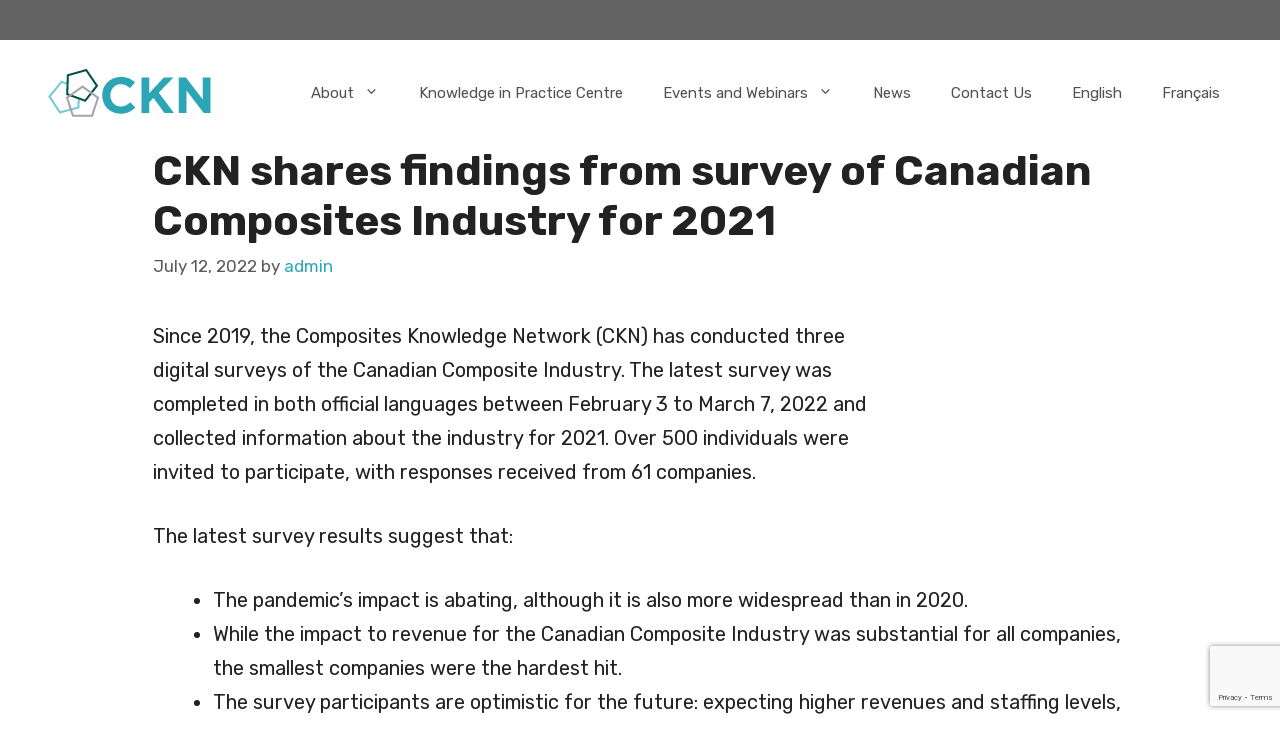

--- FILE ---
content_type: text/html; charset=utf-8
request_url: https://www.google.com/recaptcha/api2/anchor?ar=1&k=6Lfl9wYgAAAAAAFyS3kzjbwCQ1q6TxqMUHPYdYpU&co=aHR0cHM6Ly9jb21wb3NpdGVza24ub3JnOjQ0Mw..&hl=en&v=PoyoqOPhxBO7pBk68S4YbpHZ&size=invisible&anchor-ms=20000&execute-ms=30000&cb=2p3o38iehssj
body_size: 48746
content:
<!DOCTYPE HTML><html dir="ltr" lang="en"><head><meta http-equiv="Content-Type" content="text/html; charset=UTF-8">
<meta http-equiv="X-UA-Compatible" content="IE=edge">
<title>reCAPTCHA</title>
<style type="text/css">
/* cyrillic-ext */
@font-face {
  font-family: 'Roboto';
  font-style: normal;
  font-weight: 400;
  font-stretch: 100%;
  src: url(//fonts.gstatic.com/s/roboto/v48/KFO7CnqEu92Fr1ME7kSn66aGLdTylUAMa3GUBHMdazTgWw.woff2) format('woff2');
  unicode-range: U+0460-052F, U+1C80-1C8A, U+20B4, U+2DE0-2DFF, U+A640-A69F, U+FE2E-FE2F;
}
/* cyrillic */
@font-face {
  font-family: 'Roboto';
  font-style: normal;
  font-weight: 400;
  font-stretch: 100%;
  src: url(//fonts.gstatic.com/s/roboto/v48/KFO7CnqEu92Fr1ME7kSn66aGLdTylUAMa3iUBHMdazTgWw.woff2) format('woff2');
  unicode-range: U+0301, U+0400-045F, U+0490-0491, U+04B0-04B1, U+2116;
}
/* greek-ext */
@font-face {
  font-family: 'Roboto';
  font-style: normal;
  font-weight: 400;
  font-stretch: 100%;
  src: url(//fonts.gstatic.com/s/roboto/v48/KFO7CnqEu92Fr1ME7kSn66aGLdTylUAMa3CUBHMdazTgWw.woff2) format('woff2');
  unicode-range: U+1F00-1FFF;
}
/* greek */
@font-face {
  font-family: 'Roboto';
  font-style: normal;
  font-weight: 400;
  font-stretch: 100%;
  src: url(//fonts.gstatic.com/s/roboto/v48/KFO7CnqEu92Fr1ME7kSn66aGLdTylUAMa3-UBHMdazTgWw.woff2) format('woff2');
  unicode-range: U+0370-0377, U+037A-037F, U+0384-038A, U+038C, U+038E-03A1, U+03A3-03FF;
}
/* math */
@font-face {
  font-family: 'Roboto';
  font-style: normal;
  font-weight: 400;
  font-stretch: 100%;
  src: url(//fonts.gstatic.com/s/roboto/v48/KFO7CnqEu92Fr1ME7kSn66aGLdTylUAMawCUBHMdazTgWw.woff2) format('woff2');
  unicode-range: U+0302-0303, U+0305, U+0307-0308, U+0310, U+0312, U+0315, U+031A, U+0326-0327, U+032C, U+032F-0330, U+0332-0333, U+0338, U+033A, U+0346, U+034D, U+0391-03A1, U+03A3-03A9, U+03B1-03C9, U+03D1, U+03D5-03D6, U+03F0-03F1, U+03F4-03F5, U+2016-2017, U+2034-2038, U+203C, U+2040, U+2043, U+2047, U+2050, U+2057, U+205F, U+2070-2071, U+2074-208E, U+2090-209C, U+20D0-20DC, U+20E1, U+20E5-20EF, U+2100-2112, U+2114-2115, U+2117-2121, U+2123-214F, U+2190, U+2192, U+2194-21AE, U+21B0-21E5, U+21F1-21F2, U+21F4-2211, U+2213-2214, U+2216-22FF, U+2308-230B, U+2310, U+2319, U+231C-2321, U+2336-237A, U+237C, U+2395, U+239B-23B7, U+23D0, U+23DC-23E1, U+2474-2475, U+25AF, U+25B3, U+25B7, U+25BD, U+25C1, U+25CA, U+25CC, U+25FB, U+266D-266F, U+27C0-27FF, U+2900-2AFF, U+2B0E-2B11, U+2B30-2B4C, U+2BFE, U+3030, U+FF5B, U+FF5D, U+1D400-1D7FF, U+1EE00-1EEFF;
}
/* symbols */
@font-face {
  font-family: 'Roboto';
  font-style: normal;
  font-weight: 400;
  font-stretch: 100%;
  src: url(//fonts.gstatic.com/s/roboto/v48/KFO7CnqEu92Fr1ME7kSn66aGLdTylUAMaxKUBHMdazTgWw.woff2) format('woff2');
  unicode-range: U+0001-000C, U+000E-001F, U+007F-009F, U+20DD-20E0, U+20E2-20E4, U+2150-218F, U+2190, U+2192, U+2194-2199, U+21AF, U+21E6-21F0, U+21F3, U+2218-2219, U+2299, U+22C4-22C6, U+2300-243F, U+2440-244A, U+2460-24FF, U+25A0-27BF, U+2800-28FF, U+2921-2922, U+2981, U+29BF, U+29EB, U+2B00-2BFF, U+4DC0-4DFF, U+FFF9-FFFB, U+10140-1018E, U+10190-1019C, U+101A0, U+101D0-101FD, U+102E0-102FB, U+10E60-10E7E, U+1D2C0-1D2D3, U+1D2E0-1D37F, U+1F000-1F0FF, U+1F100-1F1AD, U+1F1E6-1F1FF, U+1F30D-1F30F, U+1F315, U+1F31C, U+1F31E, U+1F320-1F32C, U+1F336, U+1F378, U+1F37D, U+1F382, U+1F393-1F39F, U+1F3A7-1F3A8, U+1F3AC-1F3AF, U+1F3C2, U+1F3C4-1F3C6, U+1F3CA-1F3CE, U+1F3D4-1F3E0, U+1F3ED, U+1F3F1-1F3F3, U+1F3F5-1F3F7, U+1F408, U+1F415, U+1F41F, U+1F426, U+1F43F, U+1F441-1F442, U+1F444, U+1F446-1F449, U+1F44C-1F44E, U+1F453, U+1F46A, U+1F47D, U+1F4A3, U+1F4B0, U+1F4B3, U+1F4B9, U+1F4BB, U+1F4BF, U+1F4C8-1F4CB, U+1F4D6, U+1F4DA, U+1F4DF, U+1F4E3-1F4E6, U+1F4EA-1F4ED, U+1F4F7, U+1F4F9-1F4FB, U+1F4FD-1F4FE, U+1F503, U+1F507-1F50B, U+1F50D, U+1F512-1F513, U+1F53E-1F54A, U+1F54F-1F5FA, U+1F610, U+1F650-1F67F, U+1F687, U+1F68D, U+1F691, U+1F694, U+1F698, U+1F6AD, U+1F6B2, U+1F6B9-1F6BA, U+1F6BC, U+1F6C6-1F6CF, U+1F6D3-1F6D7, U+1F6E0-1F6EA, U+1F6F0-1F6F3, U+1F6F7-1F6FC, U+1F700-1F7FF, U+1F800-1F80B, U+1F810-1F847, U+1F850-1F859, U+1F860-1F887, U+1F890-1F8AD, U+1F8B0-1F8BB, U+1F8C0-1F8C1, U+1F900-1F90B, U+1F93B, U+1F946, U+1F984, U+1F996, U+1F9E9, U+1FA00-1FA6F, U+1FA70-1FA7C, U+1FA80-1FA89, U+1FA8F-1FAC6, U+1FACE-1FADC, U+1FADF-1FAE9, U+1FAF0-1FAF8, U+1FB00-1FBFF;
}
/* vietnamese */
@font-face {
  font-family: 'Roboto';
  font-style: normal;
  font-weight: 400;
  font-stretch: 100%;
  src: url(//fonts.gstatic.com/s/roboto/v48/KFO7CnqEu92Fr1ME7kSn66aGLdTylUAMa3OUBHMdazTgWw.woff2) format('woff2');
  unicode-range: U+0102-0103, U+0110-0111, U+0128-0129, U+0168-0169, U+01A0-01A1, U+01AF-01B0, U+0300-0301, U+0303-0304, U+0308-0309, U+0323, U+0329, U+1EA0-1EF9, U+20AB;
}
/* latin-ext */
@font-face {
  font-family: 'Roboto';
  font-style: normal;
  font-weight: 400;
  font-stretch: 100%;
  src: url(//fonts.gstatic.com/s/roboto/v48/KFO7CnqEu92Fr1ME7kSn66aGLdTylUAMa3KUBHMdazTgWw.woff2) format('woff2');
  unicode-range: U+0100-02BA, U+02BD-02C5, U+02C7-02CC, U+02CE-02D7, U+02DD-02FF, U+0304, U+0308, U+0329, U+1D00-1DBF, U+1E00-1E9F, U+1EF2-1EFF, U+2020, U+20A0-20AB, U+20AD-20C0, U+2113, U+2C60-2C7F, U+A720-A7FF;
}
/* latin */
@font-face {
  font-family: 'Roboto';
  font-style: normal;
  font-weight: 400;
  font-stretch: 100%;
  src: url(//fonts.gstatic.com/s/roboto/v48/KFO7CnqEu92Fr1ME7kSn66aGLdTylUAMa3yUBHMdazQ.woff2) format('woff2');
  unicode-range: U+0000-00FF, U+0131, U+0152-0153, U+02BB-02BC, U+02C6, U+02DA, U+02DC, U+0304, U+0308, U+0329, U+2000-206F, U+20AC, U+2122, U+2191, U+2193, U+2212, U+2215, U+FEFF, U+FFFD;
}
/* cyrillic-ext */
@font-face {
  font-family: 'Roboto';
  font-style: normal;
  font-weight: 500;
  font-stretch: 100%;
  src: url(//fonts.gstatic.com/s/roboto/v48/KFO7CnqEu92Fr1ME7kSn66aGLdTylUAMa3GUBHMdazTgWw.woff2) format('woff2');
  unicode-range: U+0460-052F, U+1C80-1C8A, U+20B4, U+2DE0-2DFF, U+A640-A69F, U+FE2E-FE2F;
}
/* cyrillic */
@font-face {
  font-family: 'Roboto';
  font-style: normal;
  font-weight: 500;
  font-stretch: 100%;
  src: url(//fonts.gstatic.com/s/roboto/v48/KFO7CnqEu92Fr1ME7kSn66aGLdTylUAMa3iUBHMdazTgWw.woff2) format('woff2');
  unicode-range: U+0301, U+0400-045F, U+0490-0491, U+04B0-04B1, U+2116;
}
/* greek-ext */
@font-face {
  font-family: 'Roboto';
  font-style: normal;
  font-weight: 500;
  font-stretch: 100%;
  src: url(//fonts.gstatic.com/s/roboto/v48/KFO7CnqEu92Fr1ME7kSn66aGLdTylUAMa3CUBHMdazTgWw.woff2) format('woff2');
  unicode-range: U+1F00-1FFF;
}
/* greek */
@font-face {
  font-family: 'Roboto';
  font-style: normal;
  font-weight: 500;
  font-stretch: 100%;
  src: url(//fonts.gstatic.com/s/roboto/v48/KFO7CnqEu92Fr1ME7kSn66aGLdTylUAMa3-UBHMdazTgWw.woff2) format('woff2');
  unicode-range: U+0370-0377, U+037A-037F, U+0384-038A, U+038C, U+038E-03A1, U+03A3-03FF;
}
/* math */
@font-face {
  font-family: 'Roboto';
  font-style: normal;
  font-weight: 500;
  font-stretch: 100%;
  src: url(//fonts.gstatic.com/s/roboto/v48/KFO7CnqEu92Fr1ME7kSn66aGLdTylUAMawCUBHMdazTgWw.woff2) format('woff2');
  unicode-range: U+0302-0303, U+0305, U+0307-0308, U+0310, U+0312, U+0315, U+031A, U+0326-0327, U+032C, U+032F-0330, U+0332-0333, U+0338, U+033A, U+0346, U+034D, U+0391-03A1, U+03A3-03A9, U+03B1-03C9, U+03D1, U+03D5-03D6, U+03F0-03F1, U+03F4-03F5, U+2016-2017, U+2034-2038, U+203C, U+2040, U+2043, U+2047, U+2050, U+2057, U+205F, U+2070-2071, U+2074-208E, U+2090-209C, U+20D0-20DC, U+20E1, U+20E5-20EF, U+2100-2112, U+2114-2115, U+2117-2121, U+2123-214F, U+2190, U+2192, U+2194-21AE, U+21B0-21E5, U+21F1-21F2, U+21F4-2211, U+2213-2214, U+2216-22FF, U+2308-230B, U+2310, U+2319, U+231C-2321, U+2336-237A, U+237C, U+2395, U+239B-23B7, U+23D0, U+23DC-23E1, U+2474-2475, U+25AF, U+25B3, U+25B7, U+25BD, U+25C1, U+25CA, U+25CC, U+25FB, U+266D-266F, U+27C0-27FF, U+2900-2AFF, U+2B0E-2B11, U+2B30-2B4C, U+2BFE, U+3030, U+FF5B, U+FF5D, U+1D400-1D7FF, U+1EE00-1EEFF;
}
/* symbols */
@font-face {
  font-family: 'Roboto';
  font-style: normal;
  font-weight: 500;
  font-stretch: 100%;
  src: url(//fonts.gstatic.com/s/roboto/v48/KFO7CnqEu92Fr1ME7kSn66aGLdTylUAMaxKUBHMdazTgWw.woff2) format('woff2');
  unicode-range: U+0001-000C, U+000E-001F, U+007F-009F, U+20DD-20E0, U+20E2-20E4, U+2150-218F, U+2190, U+2192, U+2194-2199, U+21AF, U+21E6-21F0, U+21F3, U+2218-2219, U+2299, U+22C4-22C6, U+2300-243F, U+2440-244A, U+2460-24FF, U+25A0-27BF, U+2800-28FF, U+2921-2922, U+2981, U+29BF, U+29EB, U+2B00-2BFF, U+4DC0-4DFF, U+FFF9-FFFB, U+10140-1018E, U+10190-1019C, U+101A0, U+101D0-101FD, U+102E0-102FB, U+10E60-10E7E, U+1D2C0-1D2D3, U+1D2E0-1D37F, U+1F000-1F0FF, U+1F100-1F1AD, U+1F1E6-1F1FF, U+1F30D-1F30F, U+1F315, U+1F31C, U+1F31E, U+1F320-1F32C, U+1F336, U+1F378, U+1F37D, U+1F382, U+1F393-1F39F, U+1F3A7-1F3A8, U+1F3AC-1F3AF, U+1F3C2, U+1F3C4-1F3C6, U+1F3CA-1F3CE, U+1F3D4-1F3E0, U+1F3ED, U+1F3F1-1F3F3, U+1F3F5-1F3F7, U+1F408, U+1F415, U+1F41F, U+1F426, U+1F43F, U+1F441-1F442, U+1F444, U+1F446-1F449, U+1F44C-1F44E, U+1F453, U+1F46A, U+1F47D, U+1F4A3, U+1F4B0, U+1F4B3, U+1F4B9, U+1F4BB, U+1F4BF, U+1F4C8-1F4CB, U+1F4D6, U+1F4DA, U+1F4DF, U+1F4E3-1F4E6, U+1F4EA-1F4ED, U+1F4F7, U+1F4F9-1F4FB, U+1F4FD-1F4FE, U+1F503, U+1F507-1F50B, U+1F50D, U+1F512-1F513, U+1F53E-1F54A, U+1F54F-1F5FA, U+1F610, U+1F650-1F67F, U+1F687, U+1F68D, U+1F691, U+1F694, U+1F698, U+1F6AD, U+1F6B2, U+1F6B9-1F6BA, U+1F6BC, U+1F6C6-1F6CF, U+1F6D3-1F6D7, U+1F6E0-1F6EA, U+1F6F0-1F6F3, U+1F6F7-1F6FC, U+1F700-1F7FF, U+1F800-1F80B, U+1F810-1F847, U+1F850-1F859, U+1F860-1F887, U+1F890-1F8AD, U+1F8B0-1F8BB, U+1F8C0-1F8C1, U+1F900-1F90B, U+1F93B, U+1F946, U+1F984, U+1F996, U+1F9E9, U+1FA00-1FA6F, U+1FA70-1FA7C, U+1FA80-1FA89, U+1FA8F-1FAC6, U+1FACE-1FADC, U+1FADF-1FAE9, U+1FAF0-1FAF8, U+1FB00-1FBFF;
}
/* vietnamese */
@font-face {
  font-family: 'Roboto';
  font-style: normal;
  font-weight: 500;
  font-stretch: 100%;
  src: url(//fonts.gstatic.com/s/roboto/v48/KFO7CnqEu92Fr1ME7kSn66aGLdTylUAMa3OUBHMdazTgWw.woff2) format('woff2');
  unicode-range: U+0102-0103, U+0110-0111, U+0128-0129, U+0168-0169, U+01A0-01A1, U+01AF-01B0, U+0300-0301, U+0303-0304, U+0308-0309, U+0323, U+0329, U+1EA0-1EF9, U+20AB;
}
/* latin-ext */
@font-face {
  font-family: 'Roboto';
  font-style: normal;
  font-weight: 500;
  font-stretch: 100%;
  src: url(//fonts.gstatic.com/s/roboto/v48/KFO7CnqEu92Fr1ME7kSn66aGLdTylUAMa3KUBHMdazTgWw.woff2) format('woff2');
  unicode-range: U+0100-02BA, U+02BD-02C5, U+02C7-02CC, U+02CE-02D7, U+02DD-02FF, U+0304, U+0308, U+0329, U+1D00-1DBF, U+1E00-1E9F, U+1EF2-1EFF, U+2020, U+20A0-20AB, U+20AD-20C0, U+2113, U+2C60-2C7F, U+A720-A7FF;
}
/* latin */
@font-face {
  font-family: 'Roboto';
  font-style: normal;
  font-weight: 500;
  font-stretch: 100%;
  src: url(//fonts.gstatic.com/s/roboto/v48/KFO7CnqEu92Fr1ME7kSn66aGLdTylUAMa3yUBHMdazQ.woff2) format('woff2');
  unicode-range: U+0000-00FF, U+0131, U+0152-0153, U+02BB-02BC, U+02C6, U+02DA, U+02DC, U+0304, U+0308, U+0329, U+2000-206F, U+20AC, U+2122, U+2191, U+2193, U+2212, U+2215, U+FEFF, U+FFFD;
}
/* cyrillic-ext */
@font-face {
  font-family: 'Roboto';
  font-style: normal;
  font-weight: 900;
  font-stretch: 100%;
  src: url(//fonts.gstatic.com/s/roboto/v48/KFO7CnqEu92Fr1ME7kSn66aGLdTylUAMa3GUBHMdazTgWw.woff2) format('woff2');
  unicode-range: U+0460-052F, U+1C80-1C8A, U+20B4, U+2DE0-2DFF, U+A640-A69F, U+FE2E-FE2F;
}
/* cyrillic */
@font-face {
  font-family: 'Roboto';
  font-style: normal;
  font-weight: 900;
  font-stretch: 100%;
  src: url(//fonts.gstatic.com/s/roboto/v48/KFO7CnqEu92Fr1ME7kSn66aGLdTylUAMa3iUBHMdazTgWw.woff2) format('woff2');
  unicode-range: U+0301, U+0400-045F, U+0490-0491, U+04B0-04B1, U+2116;
}
/* greek-ext */
@font-face {
  font-family: 'Roboto';
  font-style: normal;
  font-weight: 900;
  font-stretch: 100%;
  src: url(//fonts.gstatic.com/s/roboto/v48/KFO7CnqEu92Fr1ME7kSn66aGLdTylUAMa3CUBHMdazTgWw.woff2) format('woff2');
  unicode-range: U+1F00-1FFF;
}
/* greek */
@font-face {
  font-family: 'Roboto';
  font-style: normal;
  font-weight: 900;
  font-stretch: 100%;
  src: url(//fonts.gstatic.com/s/roboto/v48/KFO7CnqEu92Fr1ME7kSn66aGLdTylUAMa3-UBHMdazTgWw.woff2) format('woff2');
  unicode-range: U+0370-0377, U+037A-037F, U+0384-038A, U+038C, U+038E-03A1, U+03A3-03FF;
}
/* math */
@font-face {
  font-family: 'Roboto';
  font-style: normal;
  font-weight: 900;
  font-stretch: 100%;
  src: url(//fonts.gstatic.com/s/roboto/v48/KFO7CnqEu92Fr1ME7kSn66aGLdTylUAMawCUBHMdazTgWw.woff2) format('woff2');
  unicode-range: U+0302-0303, U+0305, U+0307-0308, U+0310, U+0312, U+0315, U+031A, U+0326-0327, U+032C, U+032F-0330, U+0332-0333, U+0338, U+033A, U+0346, U+034D, U+0391-03A1, U+03A3-03A9, U+03B1-03C9, U+03D1, U+03D5-03D6, U+03F0-03F1, U+03F4-03F5, U+2016-2017, U+2034-2038, U+203C, U+2040, U+2043, U+2047, U+2050, U+2057, U+205F, U+2070-2071, U+2074-208E, U+2090-209C, U+20D0-20DC, U+20E1, U+20E5-20EF, U+2100-2112, U+2114-2115, U+2117-2121, U+2123-214F, U+2190, U+2192, U+2194-21AE, U+21B0-21E5, U+21F1-21F2, U+21F4-2211, U+2213-2214, U+2216-22FF, U+2308-230B, U+2310, U+2319, U+231C-2321, U+2336-237A, U+237C, U+2395, U+239B-23B7, U+23D0, U+23DC-23E1, U+2474-2475, U+25AF, U+25B3, U+25B7, U+25BD, U+25C1, U+25CA, U+25CC, U+25FB, U+266D-266F, U+27C0-27FF, U+2900-2AFF, U+2B0E-2B11, U+2B30-2B4C, U+2BFE, U+3030, U+FF5B, U+FF5D, U+1D400-1D7FF, U+1EE00-1EEFF;
}
/* symbols */
@font-face {
  font-family: 'Roboto';
  font-style: normal;
  font-weight: 900;
  font-stretch: 100%;
  src: url(//fonts.gstatic.com/s/roboto/v48/KFO7CnqEu92Fr1ME7kSn66aGLdTylUAMaxKUBHMdazTgWw.woff2) format('woff2');
  unicode-range: U+0001-000C, U+000E-001F, U+007F-009F, U+20DD-20E0, U+20E2-20E4, U+2150-218F, U+2190, U+2192, U+2194-2199, U+21AF, U+21E6-21F0, U+21F3, U+2218-2219, U+2299, U+22C4-22C6, U+2300-243F, U+2440-244A, U+2460-24FF, U+25A0-27BF, U+2800-28FF, U+2921-2922, U+2981, U+29BF, U+29EB, U+2B00-2BFF, U+4DC0-4DFF, U+FFF9-FFFB, U+10140-1018E, U+10190-1019C, U+101A0, U+101D0-101FD, U+102E0-102FB, U+10E60-10E7E, U+1D2C0-1D2D3, U+1D2E0-1D37F, U+1F000-1F0FF, U+1F100-1F1AD, U+1F1E6-1F1FF, U+1F30D-1F30F, U+1F315, U+1F31C, U+1F31E, U+1F320-1F32C, U+1F336, U+1F378, U+1F37D, U+1F382, U+1F393-1F39F, U+1F3A7-1F3A8, U+1F3AC-1F3AF, U+1F3C2, U+1F3C4-1F3C6, U+1F3CA-1F3CE, U+1F3D4-1F3E0, U+1F3ED, U+1F3F1-1F3F3, U+1F3F5-1F3F7, U+1F408, U+1F415, U+1F41F, U+1F426, U+1F43F, U+1F441-1F442, U+1F444, U+1F446-1F449, U+1F44C-1F44E, U+1F453, U+1F46A, U+1F47D, U+1F4A3, U+1F4B0, U+1F4B3, U+1F4B9, U+1F4BB, U+1F4BF, U+1F4C8-1F4CB, U+1F4D6, U+1F4DA, U+1F4DF, U+1F4E3-1F4E6, U+1F4EA-1F4ED, U+1F4F7, U+1F4F9-1F4FB, U+1F4FD-1F4FE, U+1F503, U+1F507-1F50B, U+1F50D, U+1F512-1F513, U+1F53E-1F54A, U+1F54F-1F5FA, U+1F610, U+1F650-1F67F, U+1F687, U+1F68D, U+1F691, U+1F694, U+1F698, U+1F6AD, U+1F6B2, U+1F6B9-1F6BA, U+1F6BC, U+1F6C6-1F6CF, U+1F6D3-1F6D7, U+1F6E0-1F6EA, U+1F6F0-1F6F3, U+1F6F7-1F6FC, U+1F700-1F7FF, U+1F800-1F80B, U+1F810-1F847, U+1F850-1F859, U+1F860-1F887, U+1F890-1F8AD, U+1F8B0-1F8BB, U+1F8C0-1F8C1, U+1F900-1F90B, U+1F93B, U+1F946, U+1F984, U+1F996, U+1F9E9, U+1FA00-1FA6F, U+1FA70-1FA7C, U+1FA80-1FA89, U+1FA8F-1FAC6, U+1FACE-1FADC, U+1FADF-1FAE9, U+1FAF0-1FAF8, U+1FB00-1FBFF;
}
/* vietnamese */
@font-face {
  font-family: 'Roboto';
  font-style: normal;
  font-weight: 900;
  font-stretch: 100%;
  src: url(//fonts.gstatic.com/s/roboto/v48/KFO7CnqEu92Fr1ME7kSn66aGLdTylUAMa3OUBHMdazTgWw.woff2) format('woff2');
  unicode-range: U+0102-0103, U+0110-0111, U+0128-0129, U+0168-0169, U+01A0-01A1, U+01AF-01B0, U+0300-0301, U+0303-0304, U+0308-0309, U+0323, U+0329, U+1EA0-1EF9, U+20AB;
}
/* latin-ext */
@font-face {
  font-family: 'Roboto';
  font-style: normal;
  font-weight: 900;
  font-stretch: 100%;
  src: url(//fonts.gstatic.com/s/roboto/v48/KFO7CnqEu92Fr1ME7kSn66aGLdTylUAMa3KUBHMdazTgWw.woff2) format('woff2');
  unicode-range: U+0100-02BA, U+02BD-02C5, U+02C7-02CC, U+02CE-02D7, U+02DD-02FF, U+0304, U+0308, U+0329, U+1D00-1DBF, U+1E00-1E9F, U+1EF2-1EFF, U+2020, U+20A0-20AB, U+20AD-20C0, U+2113, U+2C60-2C7F, U+A720-A7FF;
}
/* latin */
@font-face {
  font-family: 'Roboto';
  font-style: normal;
  font-weight: 900;
  font-stretch: 100%;
  src: url(//fonts.gstatic.com/s/roboto/v48/KFO7CnqEu92Fr1ME7kSn66aGLdTylUAMa3yUBHMdazQ.woff2) format('woff2');
  unicode-range: U+0000-00FF, U+0131, U+0152-0153, U+02BB-02BC, U+02C6, U+02DA, U+02DC, U+0304, U+0308, U+0329, U+2000-206F, U+20AC, U+2122, U+2191, U+2193, U+2212, U+2215, U+FEFF, U+FFFD;
}

</style>
<link rel="stylesheet" type="text/css" href="https://www.gstatic.com/recaptcha/releases/PoyoqOPhxBO7pBk68S4YbpHZ/styles__ltr.css">
<script nonce="OtrsGR3LOd6QKbnIxoBDAg" type="text/javascript">window['__recaptcha_api'] = 'https://www.google.com/recaptcha/api2/';</script>
<script type="text/javascript" src="https://www.gstatic.com/recaptcha/releases/PoyoqOPhxBO7pBk68S4YbpHZ/recaptcha__en.js" nonce="OtrsGR3LOd6QKbnIxoBDAg">
      
    </script></head>
<body><div id="rc-anchor-alert" class="rc-anchor-alert"></div>
<input type="hidden" id="recaptcha-token" value="[base64]">
<script type="text/javascript" nonce="OtrsGR3LOd6QKbnIxoBDAg">
      recaptcha.anchor.Main.init("[\x22ainput\x22,[\x22bgdata\x22,\x22\x22,\[base64]/[base64]/[base64]/bmV3IHJbeF0oY1swXSk6RT09Mj9uZXcgclt4XShjWzBdLGNbMV0pOkU9PTM/bmV3IHJbeF0oY1swXSxjWzFdLGNbMl0pOkU9PTQ/[base64]/[base64]/[base64]/[base64]/[base64]/[base64]/[base64]/[base64]\x22,\[base64]\x22,\x22aAHCtVRxw47Ct3oEwpUKw4bCux/Dn8KhXzU9wrsYwo4qS8O7w5JFw5jDg8K8EB84S1oMTTgeAwvDnsOLKUdCw5fDhcOaw4jDk8Oiw6pPw7zCj8Oiw7zDgMO9Nkppw7dLBsOVw5/[base64]/e33CvsKmwo/Ci8Otw6TDrMOAIMKVH8O5w7/CmzfCrMK4w6VMamxuwp7DjsOpcsOJNsKYNMKvwrg3El4UZxBcQ3nDlhHDiGnCp8Kbwr/CrEPDgsOYZcKhZ8O9OzYbwroyNE8LwrISwq3Cg8OYwrJtR2HDg8O5wpvCrW/Dt8Olwq9PeMOwwqF+GcOMXS/CuQViwr1lRk7Dkj7CmTrCmsOtP8K6MW7DrMOSwpjDjkZhw5bCjcOWwr/CgsOnV8KVJ0ldKcK1w7hoIgzCpVXCtFzDrcOpLWcmwpl7QAFpVsKcwpXCvsO+e1DCnw4XWCw7EH/DlWIILDbDh1bDqBpGHF/Cu8OlwpjDqsKIwrnCm3UYw6PCj8KEwpcTN8OqV8K7w6AFw4Rww6HDtsOFwqpyH1Nke8KLWhwCw755wqx5filYQQ7CunjCn8KXwrJbEi8fwrnCqsOYw4oXw4DCh8OMwrwaWsOGS3rDlgQkanLDiE3DvMO/wq0+wqhMKQxBwofCniBlR1l/YsORw4jDtCrDkMOAIMO7FRZLeWDCiH/ChMOyw7DCiiPClcK/J8K+w6cmw6jDjsOIw7xVFcOnFcOYw6rCrCVfNwfDjB/CoG/[base64]/CvV7DtcOvacONw5bDol7CogZ9c2rDr8Obw6bDv8Oew7jCtcOOwovDnRHCmEUywrRQw4XDk8KIwqfDtcOwwprClwPDtMO5N15cVTVQw47DuSnDgMK/csOmCsOqw6PDicOCPMKfw6rCpH7DhcOYQsOEGTnDlXsmwolJwoZxbcOiwojCqBIbwqB5OzZAwr/CkkDDu8KZasOdw6LDkHoUQT3DtxNjV2LDvn9tw7oNQ8O4w7NPasK0w40+wpkFMcOhLMKqw73Dl8Kjwrc0CmnDkG/[base64]/ZCTCpzdvwpLCpcKhw4tNOgMqw63DkMOGRSRCwoPDj8KPZsObw5fDulR8VWvCncOTbsOqw7TDkgnCosODwpDCr8Kfbmx3d8KSwr0owpjChsKNwqHCvC3Dj8KqwqgoKsOfwqgmM8KZwotHMMKuBsOew6l/LsKSY8ODwo/Ds2A+w7BiwpwvwqwLCcO8w4hsw4EZw6hBwpzCs8ORw7wGFWrDoMKew4UTUcKFw4gGwpcsw7TCqm/Cgm5owoDDp8O1w7dGw58ZMcK4ZcK6w6vCuSbDmlvDi1fDj8KqesKqVMKdIcKFPsOYw5sPw5bCocKxw6fCosOGw6/Dq8OTVwEow6d/asO/DjHChcK1YkvCpFQ8VsKbI8KdacKUw756w54Nw4tew6JYBV0GVjbCtGFNw4PDhsKncAzDph3DkMOww4J4wofDtlvDsMOBNcKhOlknAcOTR8KFPibDq07DqU1sS8KAw7zDsMKswq/[base64]/wq7Cki9iw5/ChUkwwqbCtxY9KR4eTihMewJww7cbR8KRasKLMzzDiXPCucK6w504QhfDmmxYwp3Cj8KlwqPDncKVw7HDucO3w7Uow47Cix3CtcKTZ8Onwqx8w5Byw4VeLMOIY3fDlyp0w5zCn8OuY03ChTNmwoYjM8OVw4HDmkXCh8KSTi/[base64]/[base64]/Vl82wroRGDIbdcKUecOzaMKiwpbDpcOqwqVgw5gPKMOnwqFXFU5HwqLCi1U+G8OfQm40wrnDkcKGw6pJw6zCoMKVIcOJw4TDjE/Cj8O/FMKQw4TDlk3DqATCo8Oow64GwpbDtFXCkcO+aMOrNHjDgsO7KcKacsK9w70ww7I3w6sVWmDDpWrCoDDCmMOcVEN3KnnCtXcAwq4nbCbCgMKjfCwqN8KUw4Biw7vDkW/DvsKdwq9bw43Dk8OVwrZ+D8OFwq56w7XDs8OoXRHCmxrDqcKzwqhMeFTDmMOrA1PDncO9UcKrWgtwWcKhworDvcKRNkzDlsOHwowbRkPDj8OOCi/CuMKFaRjCo8K4woBwwofDt0LDiAoFw7QiDsO1wqJFw4I6LMO/dWwkREwSWsO2SUwfW8Kqw61UVnvDukvCpAcjXCkAw43CmsKka8K9w7h/AMKNwoMEVk/CuWbCvWxQwpBLw53CiwDCn8Osw7DChRjCiEDDrGgHI8KwecOnwqV5VDPDncOzKsOdw4TDjxc2w6PCl8OqcyQnwr96b8O1w7pDw53CpwHDk1jCnHTDix5iw5R7KkrCr0TDpMOpw7BOJm/Ds8OlOUUnwoHDgsOVw4XDrA5nVcKowpJww4MbM8OoK8KLRsK5woUMNMOcI8KrdMO7wpzCpMKsQFEuWjtXNBwnwrJ+woPCh8KLW8OCWlTDt8KWeGNgWMOfDMO2w7TCgMKhQhJWw4rCqS/DpW/CqcOhwoLDvCp4w7QvBTnCn0bDrcOTwqBfACMoYDPDokbChSfCvcKZZMKDwqvCljMAw5rClcOBYcKZEsKwwqgcCcOROV5YF8OywoAeDHpgWMOdw4ELSkdVw6zCpU8Qw7jCqcKrHsOTFlvCoEpgZT/[base64]/DnEnCiMKvwqh/[base64]/DgcKFw4MxwoDDpnrDkXVGNwEZw78wwrXCh1/DkDnCuXBAMHwaScOsJcORwrPCpxrDrzbCoMOoSVE6UMKuXDZhw74XWzdrwqg+wpHCmsKVw7LDsMO/eAJzw7nClcOEw4Z+DcKHPDHCjsOkw7YWwognEgTDp8OkcRoGcx7DvS/[base64]/[base64]/DombCncKXw5oPW1dmwp5aHcK3QMKqwox9blEYPcK7wokNJFlEHTTDuyPDmcOWBsOPw55aw7FoVMOCw6obJ8KPwqghBz/[base64]/w6zCnMKBwpvCscOgc8OjTiDDjlDClMOuA8OAwqEaEwtUC2/DlBAkakHCri9kw4ViZkp7MsKew5vDgsOjwrTCg0LDrnLCiGd+H8OQVsKgw5pwZ1zDmVVPw4BcwrrCgAFUwqTCjBPDsX0gSS/DnHnDkCUnw5sheMK1OMKHPlnDjMOqwp7Cu8KswoDDk8OMK8KeSMO9w5pEwr3Di8Kewow3wpjDisKyFGfCgU8swpXDsz3CmVXCpsKSwoAxwqzCh0rCmjNGMsO3w5LCmcOJQg/[base64]/VsOLwqIhasKPwq/DkGIJAQxLQxVeE8OGw5DCvcOlVsKawo14w7zCozjCqQlSw4jCoF/Cn8KDwqA/[base64]/[base64]/DosODworDu2deX8KTDsOpJXPDgT3DsMKmw79VacK5w4EJZ8Omw6dFwr1CC8KqImPDuUfCmsK6OyI5wokpBQDDgxp2wqTCt8OWZMKYeMKvOcOfw5/DisKQwrVXw4pTbALDn0p3Qnx8w6ZrTMKHwq8Tw7DDlVsnesObERwcWMOTwo/[base64]/CuRNJfWnCtcOiZ2HClMOJTMKgwpU/woHCj29Owp4fw5Nbw7/CqsKFL0XClMK9w5/Chy7CmsO5woXDicKncMKQw6LCrhRzKcOsw7ReHngjwq/DqR3DgQ0pC17CijnCoGJNN8OZIwM/wp8/w6tOwpvCoybDkwDCv8KeelBgQcOuVT/CtXIHGHdtwonDksKoAS9Ib8O7ecKGw5QRw4LDnsO+wqd/Ng1KBHpOBMO5TsKyQcKZOh7DlVHDtFnCmWZ7AR0vwo1+Mj7DiGYUBsKnwoInTsKmw65mwrs7w5nCv8K1wpLCjz/DlW/[base64]/CjzRYw4/DvsKTAsO1ZQ49AUzCuQPCscOfwonDpMOFwrLDksOZwqNqw4vCj8KjVBIAw49qwpnCli/DuMOEw5khQMOvw4BrVsKww48OwrEqLkbDuMOWOcOuccO/wprDs8OKwpdbUF4Qw6TDhnRnECfCp8OhKktfwofDgcKhw7EcS8OrFzlGGcOCJcO8wqPCrcKiAMKIwqHDtsKzaMK+HcOtXQ1ew6sWPjkeRcOKBFt3LA/CssOkw4ogJjd+KcK9wpvCmnIPcQVIXsOpw5TCrcK2w7TDqcK+DsKhwpLCmMKofkDCqsOnw6jCoMKuw5VwfsO7wrTCjivDjx3Cn8Kew5HDgm/DpVBsBFo+wrIBI8OCHMKBw49xw4AywrvDusOmw78hw4HDuUdBw54UWMKiC2rDlgJ0wrxfw7pbSkTDvxolw7MaQMODw5ZaEMO+w7w/w796McKnQ20yH8KzIsOiQn4mw4l/RyLCgMO0T8KywrjCixrDvj7ClMOIw6/DikY1aMK7w77CusOLMMKXwrVNw5zDrcO1bMOPXsOrw4/[base64]/w5Q1I8KyORLCh8ODw6XDjBjDvCDDkDkJworCnhjDmMOzcsKIWWY4QivCksKtw7lVw7w/wopQw4HDtsKyecKvccKDwrEmeA4ae8OYSjYUwpsZAmAqwpgvwoBBZycyICpfw6bDuAvDp1jDiMOcwr4cwpfClxLDosOIS3fDkV9UwoTCjBBJQRPDriJJw6jDuH4gwqfCqMO1w5fDnwbCvnbCr3RGIjQaw5HCtxY1wo7Ck8OLwp3Dsngkw7haDA/CvmBywpvDicKxDCPDgMKzewnCkEXCl8Ktw4LDo8KdwrDDsMOubkLCvsKvMgciAMKwworDlWMwB0tQYsKpLMOnX2PChyfCi8OBen7CkcKlG8KlY8Kiwpw/NsOrfcKeHmB/[base64]/Cu1rDkMOOR8KgImU3fE3CucOKw5vDm8Kowq7CgBvDm0U9wpkSWcKVwr7DuDTDtcKaLMKgcATDocOkeEtEwrbDl8KvYVfDhDMmwqvCjF9mNShdGVM7wqJzd20bw7vChFcTaWnCnF/[base64]/DucOYwqIxMMKAcRvCu8KFwrvDi11QPsKQLAXDtmjCpMKvPyEnwoVGG8O9w4zCgCN1FC01wpLCkhPDqMKIw5DDpzLCn8OFGhHDgVINw59fw5/CrkjDl8O9woPCv8KTcVoGA8O9cE4Kw4jCscOBQy0Nw5gZw6/Cq8K7IQUQXsOJwpM5CMK5Jg92w4rCk8OLwr5tFsO9RsKfwqZpw5ICfMOnw4oyw4TCkMKmFFXCk8Kaw4R7w5Fuw4jCvcOjcFFFLsO2DcKzTljDpgbCicOgwqQZwq9qwrHCg0YGcHTCicKIw7/DvMKYw4vCjiQ+OG4Hw60Dwr3CvmR5NyDCqXHDp8KBwpnDnGDDg8OKTTDDj8KlaxvClMOJw4UUJcOIw57ClxDDucORPMOTYsKIwpDCkkHCtcKOHcOVwqnDt1Raw5IOL8OCwq/DmxkSwoRkw7vCmUDDvn9Xw6bCijLDmV4CFsKmJR3Cun16OsKbIUM2GsKgK8KeTyzCkAXDkcKBZkNWw5cEwrEfAcK7w6jCr8KFFn7CiMO1w7UMw653wpN4QUvCpMO4wro8w6fDqCTDugTCm8OsIcKIciREcTlUwrvCpj4vwp/Dk8KEwp3Dr2RFNRbCnMO3HMKAwqdOQ0QITcKnLMOSASQ9VU/DocK9QUR/wqpowowkF8Kvw6LDqMO9NcOAw4QQasKAwr/Cv0bDqxAlEQNRJcOQw4oRw7pZbE5Uw5vDj0rCnMOWIsODRRvCssK2woEYw5hMS8KKJS/DkljCgcOcw5JBacKld1cQw5rCosOSw7pcw7zDj8KKU8OxOBJJwoZHcHRRwrpqwr7CtivCiTTCgcK+woHDssK8WDXDmMKAcGRRwqLCijwVwoQRXzVcw6bDr8OSwrrDg8K2IcK7w7TCpMKkWMOhUMKzBsOZwop7UMOTM8KVPMOdHW/CkVfCj3PCtcOdPB3Du8Kae07CqcOwFMKIUMKRGsO5wpTDszTDu8O1wpYUC8K7a8OyAVgic8OhwpvCnMK6w6EVwqHDsz/ClMOpFi7Cm8KUJF9uwqrCmcKZwqg0w4XCmD3CisOPwrp1woDCvcK4FMKSw5A6JUsFEnXCnsKqFcOTwq/CsGnDiMObworClcKCwpzDlwAfJjzCsgjCmXMeAitAwrYmScKeFE5tw57CqEvDpVTCgMOkDcKxwrthfsOewojDo23DhDMcw5TDvMKnKHsUw4/CtBpTJMO3DFzDqcOBEcO2wp8/wqUCwqsZw6DDlGHCi8KFw7F7w4jCpcOvwpRxVSTDhRXCicOawoIWw5XCgjzCqMOqwo7CtTt3dMK6wrFTw6M/[base64]/CmcKURSvDthvCuSjCi8KtCcOZwrERwoHDqj9JGEoswpJgwoU8N8KIQELDvUVHdXfDgcKGwoV8AcKmQ8KRwqUreMOSw4huM1wTwo/[base64]/GHBIwpsuw51zwo8zLiAxwoHCtsKOEcOQw7vDr3wUwpweXjRiw7HCksKfw41Lw7zDhD80w6/[base64]/CgsKhWlAjw6ZKwodNGcOWKU9cw57Do8Kbw6Mqwo/DlGfDg8K3IhJlZDoLw7Q+XMKmw7/DiwUkwqLChDwRSwTDnsOmw4jCrcO/[base64]/CgcKewpnCmFIwQmgLSiF2A8KsIxcFZQJnFyTCvHfDrh96w6/DoyQ5MsOewoEFw7rCiyvDnxPDicKcwrk1I1JzesO8QkXCiMOLJ17DlsODw6JmwogGIsKsw4pKV8OcaAhbH8ODw4TDsGxDw5PCoErDqE/CiUnDiMO7wpZSw6zCkT3CvSR4w6MNwoLDhMOcw7MrTVXDjcK3WDtpb3BNwrF1HnTCvcO5BsKeBz4UwoxgwpxAEMK/cMO4w5vDpcK5w6fDsQAia8KXF2PClWVMFzIGwpBiXkMPT8K0FmFLYQhRWE16SkAfT8O2HwBbwqjDgkfDqcK3wqwRw4/DpzrCuXphfsK9w5/[base64]/Dg10mTWtVN393wpHDiwTDlTzDusObAVzDqyHDm3zChgnDksK5wpc1w60jRH5fwqHConsTw6rCtsOSwrzCi08Pw4vDt3ImZVhfwr1XR8K3wqjCg2rDhnrDg8Oiw6cgw5pvXMO/w57CtjsUw6VYPEI9wpJCLis9UB95wphySsK/EcKcDy8KQcKeZz7Cq1zCvy3DiMOvw7HCrsK7wr9dwpQoTcOYbMOuOwgfwphewodmLBzDjsOnLFRTwo/DkU/CngPCo3rDrTnDl8OGw59uwoFPw55QaD/CiFrDnjvDnMOydSk/WMOsU0V4UVzDlVltIDLChyNKG8ODw54ILjE/dBzDhMKtEhF0wo/[base64]/DssO/a8OHFCMdw7kWNsKoRMKMdD4JwoUIG0fDu3I4HnkFw6PCqcKVwrQiwrTDuMObdAbCtT7CjMKjCMOVw6bCq3bDjcOLSsOMBsO6bF5aw5APasKRPsORHsKVwqvDvHLDucKDwpJpOsK1KB/Dt3hew4YLSMOobi1/YcKIwo9nc3bCn0TDrXzCpwnCg0tQwogHwp/[base64]/CoMOqZcOxw5habMOBc0PCulIbQsKSwp7DrEzDh8KIVTUIKzvCgj97woobYcKSw47DvilawrU2wprDnybCmk7CrW3DiMKewrt9YMO6L8KHw6VswrLDgx/DtMK8w5DDssKYJsKzUsOIEwkuwqDCnmfCmQ3Do21lwod/w4TCl8KLw5NsCMKLfcOEw6bCpMKKPMKtwqbCoHXCtEPCi2fCnUJVw7lTZcKqw5d5U30qwqLDjn5AQjLDpwDCtMOJRR50w7XCjjjDhG9sw6AGwo/DiMO9w6dEf8Kff8KUVsOzwrtwwojCuEAWNMKPR8K6w5HDhMO1wrzDpsO0LcKow5TCvcKQw77CtMOvwrsGwoVeEyMyPsO2w5bDicKrQX5kQgEow6grRwjCl8O6YcOSw5DClsK0w6HDpMK/[base64]/DoCdsL3fDvwd0w77DgiPCnMKZwqrCqBvCpsO2w4BOw7F1wq0Bw7/CjsOrw5bClWBMPB8ofyMow4fDpcOnwq/Dl8KEw6XDnx3ChBsZMSZvCsOPFGXDincEw5TCn8KCCcOSwpleQ8KcwqnCrcOJwoUWw5TDqcOHw7/DsMKgYMKHYnLCr8OLw5fCpxfDuSrDuMKTwp3DpTZ5w7syw7ppwojDkcO7Wz1ZTRHCs8O/FwjCgMKjw6vDmWwuw7PDnl3DkMKXwpvCmFHDvDQ4GkQjwonDsWTCumVbXMOUwok4ETHDuwordcKUw4HCjHp+wp7CqMOpazfCi1HDqsKJbsOJYWbDicOMLSoMZH8BfkAHwozDqi7CrTFBw5rCizPCp2xnH8K6woDDo1/DhnIzw6vCn8O/PBfDpsOjfcOBE2c6dxDDmQ9cwrg/wrbDgAjDkCYwwqTCqMKNYMKMHcKyw7HDnMKbw4ZrIsOndsKrZlDCnRrDmmFtCQPCgMK8wod2S1Uhw7/[base64]/DsMK1fBbCuMOCc8OLwptWbcKgdwcqw5BWw4fChcKNexN4woIAw7fCuRZgw5BURy1nZsKvOwjDnMOJwqLDrkTCpj8jRk8/[base64]/CvX9+DMKbw4LCjsKFwrrCjj/DiD4HXmoyCXw4flfDjhPCjsKpwpfDksK+C8O5wrTDr8O1IXjDjELDinXCl8O0CMOewqzDgsKSw67DvsKROyNrwoJ0wp3Cm3lqwqHCpcO5w6YUw4N2wrfCisKDKCfDlF7DkcOowpwkw4VOf8KNw7nCgknDv8O4w5TDhMK+UkvDqcOyw5zDry/[base64]/Ds8KFccOCMsK9azzDkTwjf3LChMOkE8O+w6XDvsKYd8OTw7wAw7QHwqHDjBhkXADDvGfClBdjKcOQZ8KlUMOWFsKQIMK/[base64]/Ch8Kxw7jDrzLCqsOkw5rDssKQQMO7GzDCjsOHI8O3LyFOVk9edwvCv0lvw5/[base64]/Cs8Kpw5bDqCLDm3vCmCrCo3rCu0Qow7lbwoAdw50Ow4HDlTo6w7B8w63CvMO3DMKaw7IdUMKywrPDvHfDnj1XTVoOGsOCNF3ChcKWw4x9Aw7CiMKYK8O/IgxSwrZTR319NQUGwpN4SH0Tw7Ugwpl0GcOAw5lxUMKLwpTCsl8meMOiwo3Dq8O9T8OCS8OCWmjDp8KKwpokw6hZwoJHHsOIw4FMwpTCusK2OsK5bnLCkcKywp7Dq8KLbMOhKcOQw4ItwrAwYGIXwrvDpcORwpzCmxzClsOHw4ElwprDvE/DmjpRCsOjwpDDuxJ6LGvChXw3F8K0I8KvDMKbEQjDtRJIwo3CgsO9DxfCumoydcOkJMKFwrgsTnnCoyxEwrbCsCtbwpHDrQkZUMOhTcOjHljCmsO2wrnCti3DmHZ0NcOZw7XDpMOeIR3Ci8KWKsO/[base64]/DpCsaO8Omw6DDuHAQwrTDslFYw5laG8KwSsK/MsKsBcKCDsKaK38vw6dYw47DtioGPD8Ywp/ClsK5MTRYwqvDiGsFwpQSw5XCjXHCmQjCgj3DqsOJYMKkw7tZwqwTw48WPMOXwrDCu0hdWsOydSDDr3zDlcK4Ux3DtX1rF1g9R8K2Bi0pwrU6wpbDiHxgw5/Dn8K7wpvCjwtkVcKtw43Dn8OCw6oDwqcDLUAbRRvChyXDki7DvHTCksKfHMKjwonCrwHCu3kbw6I0GsKoaVPCs8KEw6/Ck8KVNcKsWgcswrBwwpkEw55qwp4HVMKDCV0PNCskUMORE2jCi8KQw7dmwojDtRE6w6MpwqJTwqxQSl8fOkYHNMOuZCjCpC/[base64]/CvsOFB0IoRQE1wpLDj03DjmTCnzfDtMOnDsKkCsKDwozCkMObECxwwq7DjMO0Cxw3w5bDscOPwo7DucOGfcK+QXRFw7oHwosNwpfDhcO7wpoQQ1TCtMKMw4deQjA7wrEqMsKFSAvCgRh9Z3Rqw41XXsORbcKBw7Auw7lvC8OOdjRowpRSwoLDj8K8dnd/[base64]/VxDDrh7CisKZbsOEVEtUwpDDvjzDnysBXsOaw69QXcOxX1NiwqZMfsOkd8K+eMOYOEM7wp4xwrDDtcO9wonCmcOjwq8Yw5/DocKIcMO8SsOLJ1XCnmbDkE/Cv1oEwoDDocO+w44fwrbCi8KYCMOpwq9Uwp7Cg8O/w5bDjsKgw4fDvVDCo3fDvXlKd8K+FMKFKQ13wpcPwqNfwrjCusOpQGPDmG9MLMOUIiHDgTw0JMOBw5rCosK8wqLDj8OuSUnCvcK5w7IGw5bDmQTDhzM7wp/[base64]/I8K3wrkAJj5ROsO8w4DDocKGwqhzeSxtwpY+w4vCkzHDmRFmZMO2w6zColTCl8KUacKqQsOzwpUTwrpKNQQtw5HCq3rCtMOUEMOUw7B/w5kEMsOMwqVewqnDlChaIxgWGV5Hw4tPSsKww5NLw4rDqsO2wq41w7HDu2jCpsKMwprDsxbDvQcawqQAAnvDn0Jhw4/DinLCgR3CnMKYwpnCscK8VcKdwr5pwp8wUVFvRjduw5xAw7/Dvl3DlMO9wqLCpcKkwpbDvMKdbFt+NT8GCU18H03DnMKSwq8jw6h5GcOoQ8Omw5fDrMO+NcObwp/CknUoNcOJASvCrVQ/w7TDhxjCr3kfZ8Oaw700w5vCjkxTNTDDrsKKw78HEsKyw7HDuMKHeMO6wrkMZw7DrnvDlwAxw4LChmEXRsKlN1bDjy19wqZlRMK1EsKQF8KyBUwOwqBrwpQ1w6h5w5JBw7rClgYadHQZZsKkw69/P8Ofwp3DocOSOMKvw4LDr1BqAsOcbsKUd1zCvipnwppMwqnCpGh5EQR2w4DDpHV9wo4oBsORC8K5EyIzGQZIwoLDuEZJwrvCt2PCljDCpsKxF3rDnXR6O8KSw6RSw5FfC8ORHRZbSMO0NcKdw6lfw44UCQRRUMOww6XCjsOfBMKZPhHCp8K3JsOCw5fCtcKow6gsw4/Cm8Obw6BGUS0FwrzDjMOJTHPDqcOBYsOtwrkiaMOqTFRcYCnDnsKIVMKXwqHCu8Oaf0LCoirDlHvChzd8TMOwWcKcwrDDq8OXw7Jzwo5EO1VGFcKZwqMTIcK8ZTPCgMKwLG3DljQ8QWhGdVHCv8K4w5U6CCjCkcKpfEPCjyDCs8KMw5FVLsOKwpbCv8KPb8O1MV/DkMKewrcawoDCi8K1w7fDnlLCsHsFw6ENwqoTw4XDlMKfwoDDssKDTMO8KcO5w7tWwprDkcKowoRWw6HCoSRzNsKyPcO/Rk/[base64]/DisKkT8Kawqpow6stakEIwoozw7DCs8O3WsKrwoInwo4RZsKfwoPCr8OFwpsqDcKiw4p4wqvCvWLCtMOZw7LCgcKHw6h1K8KOf8K/[base64]/DmsOmUFtBJsOgMMOWw77DocO/WsKLw5wAPMKzwoHDkHlGdsKUNMOQA8OidMKALzXCsMOcZVtLFBtQw6xXFAcHfMKQwopjawBCwoU0w4rCuQ7Dgh5RwolGWjLCjcKVwpRsG8OTwo9ywpXDkkrDoAJQGQPCuMKnKMOjF0DCq0fCrBMjw7bDnWg1NsKCwrdiUhTDtsOxwoHDn8Oow4/Cq8Kwc8OyFsKie8O8dcOAwp4DacOoWxoIwr3DtC7DrsOTa8Oew7F8UsOoRsOrw5hAw7Icwq/Dn8KNHgbDiTrDlTRXwrPCsnfCkcOkL8OswrcQYMKUHSx7w7pLecOMJhU0en9rwp3CsMKmw6fDs1gKf8Kew6xjZEvDvzADQMKFUsKgwpJMwpVNw6lOwp7DrcKRFsOVDMK7wpLDj13DiWQWwpbCisKRMcOgZsO5bcOlb8OWBMKBQcKeBQVYRcOFKx87Kndsw7I/NcKGw7LCucOxw4HClWjDvG/[base64]/CvMKeDcKlZ8OYbwHCs8KJEETCpcOSGQB1wrc7QDQqwptDwo4aDsOawrsww6DCtcO6wp0TEGDCtnhhFnrCo0jCucKQwpfDl8KRHcO4w6jCtnNNw4FlfcKuw7F+QWXCsMKxWMKEwo98wpt4UWE/[base64]/woQsR8KbMxXCoGvDnhkeUMKka0TCtzRpE8KTLMKvw7nCiyPCu2Utwp9XwrJVw7Y3w5TDgMOhwrzDvsOgSUTChGRwdV59MR8ZwrRJwqI/wrdFwohNJjHDpQfCl8KUw5gWw7smwpTCrh84wpXCjifDnsKFwpvCtVTDuE3CnsOvBCNtMMOTw5hXwr7Cp8OywrMNwrs8w6kxX8KrwpfDhcKNU1jCjcOzwr8Xw7jDkGBZw7PDucKCDmI/dzfCph13QMOUCHvDrMKWwrPCrQrChMOVwpLCocK2woFOMMKKbcKDEsOGwr/[base64]/[base64]/DtMOpEsKlc1nDmcK9RcKYMcKdw70Pw4jDk8O+AgZ7dsOqaUIYw51hwpddUSlebMOwdUBMA8KFKn/Dh3HCg8Kiw5Vow6jCvcOfw53Cl8Oif3EpwotBaMKvIAzDksKfwp5ScRlAwqnCiz/DsgYQLMOmwp0AwrlFbsKaXsOawr3DthEURiRQc2vDmULChGXCpsOYw4HDpcK1A8O1I1ZOwpzDrCMpBMKSw5HCkUAMClzCoiBEwrhWJsOxB3bDvcOoCsKZSx1hKys5MsO2LwPCkMKyw4sXFHIewrLCowpuw6PDpMKHZB1JSiJOw51MwpXCtcOYwo3CqAbDtMOeJsONwo/CnyPDrC3DnxN1M8OFWDPCmsKoNMOgw5N3wrnCiz/DisO7wqFkw5xIwr3ChWxWYMKQPn0dwppQw5MewoTCuiAKd8K7w4B9wrXDhcOfw73ClWkHFXHDh8KpwoAhw43ClC5nBsOTAcKDw4Nkw7EEeTPDqcO6wqDDuj9Dw7zCuUIzw5vDqEwgw7jDu2x/wqRPMhrCokLDgMK/wozCu8KawqlOw6/[base64]/w7vDrMO7SiXDucO9cQ3DiMOPIwcsX8K+SsOnw77DohLDu8Otw6HDvcOOw4jCsGUedxEkwowoYiHDtcKFw5Qbw7I8wpY0wrnDrcOhADA4w7xdw6bCqkDDpsO+McOlJsKiwrrDo8KmUFh/[base64]/CvcOgK8KUDcO6DkBaPcKLwrDDi8O5w7RxAcOfOMK7fcOmFsK/wplswoBXw5LCplc7wqnDrmVXwpjDtTd3w6bCkWVdTCZQP8K4wqRMB8KLJMOwWcOXDcOyZHQ1wpZKFR3DpcONw7LDgWrDqHJNw55hIMKkfcKMwqnCq3VVAMKPw7PCri8xw5fCr8OZw6Vow4PCqsOCVTvCjsKWQXUIwqnCkcKFw7JiwowCw5XClV1zwq/Cg0YnwrnDoMOuFcKMw50yWMK+w69Fw60xw4DDssOZw4hzB8OEw6bCncO3w61zwqPDtcOCw4LDiCvCmREUGTTDo1tvBGkBKcOYc8KZw68kwrpnw5TDtzkKw4Ayw43CmSrCjcKzw6XDlcK0MMK0w4MJwoo/[base64]/w7Ahw6crOxYHe8OALFzCkMOUw45xw6/[base64]/[base64]/DqMO3woovw7Zlwp3DmTjCgsKvwoh6wqTDowrCh8OdDSUcOF7DnsOWTSc/w6fDpADCsMOiw74uFXg4wrRmGMO/[base64]/HVLCrnPDjSF7XsKhw43DkMKawrPCgl1ywqTCnsObMcOfwogeFiPCosO9YCUow7DDkD/DlBByw5hIKUQaSk3CnEXCo8KgQiXDtMKPw5sgXcOBwr3Dk8Ohw7TCuMKTwo3CmkTCvVfDl8OcUm7CuMOnZBzDpcKLwqfCqn7CmMKyHyHClMKoYMKew5fCqwrDjA1Kw7sYNV3CncOBT8OxXsOZZMOSccKNwpAoYXjCp1rDicKcPcK+wqjDkBDCuHM/[base64]/CpDDChy42wqHCpcO4QMOKw6TDk8KQw4wkDmPCpSbCksKMwoDCsjUkwp4cUcOsw7fDocKhw4/CkcKSOMOdCMKKwoTDj8Orw6zCngXCslslw5HChCzDkmhAw4XCnANYwqzDqWxGwrnCpU3DiGzCnsK5JMOyCsKWNsKSw60sw4fDk1bCvsKuw7wZw7tZNiM6w6psDHMuw6wgwqAVw7p3w4PDgMOyMMKGw5XDgsKGIcK7PAdYYMKOLzrCqmLDpArDnsKEIMOTTsKjwrE/wrfCmgrCk8Ojw6XDgsOgexhpwr8jw77DkcK5w74vFGk/XcKQTA7Cn8OQaVLDosKJSMKkW3PDrilPbMKTw6jChgzDrMOrRFk2wptcwqgSwrs1IQMKwrdSw7rDkXN6B8OOesK7wpRZI2k1XFDCujF6wpXDhl/CncKWMlvDv8OMPsOiw5HDg8OMPcOJV8OjKWDChsODNShIw7YkQMKEEsOKwpzCnBkEL07DpQA5wotcwqIHNS0RCcKFcsKFwoM2w44Fw79hXsKCwp1yw5tfYMKUBMKlwpZtw7zDpsOvHyRwAxfCvsOtwr/DrsOGw7XDmMKTwpZuPnjDhsOCcMOrw4XCgjdzUMKIw6VpekDCmMO9wr/DhgrDmcKMFyjClyLCsWotf8ORHh7DnMOiw6kvwoLDplgdDUtnHcKvwrcWccKCw48GSHHCkcKBWRHDqsOqw41Jw5XDocK3w5J2aQ4CwrXCsilxw5NoHQ1jw4PCqcOJwp/[base64]/w7c0GMK9CgXCnsKYecOlcwnCvH12w7U7SCPCm8KcwqrDkcO3wpLDs8OGYE0pwpHDksK0w4A+Sn7Du8OjYFDDn8O1S0DDqcKFw7EiWcOuasKnwoYnfFHDhsKFw5LDtjHCvcOBw5XCg3zDtMONwrwnVQRnXXBxwobDkcOCTQnDlwg2RcO0wq5Mw4cywqN3C0/Cu8ONO3DDr8KOL8OHw6rDqHNIwrDCuF9Dwplwwp3DqwnDmcOqwqEGD8OMwqfDlMOOwpjClMK6woMOOUvCowBsJMKtwq/[base64]/[base64]/Dn8OUQz18w5TCrsKUwqrCtk3ChkvCusOMw4/CscKQw7w0wo/Ds8KJw5DClytxa8KLwo7DuMO8w68AXsKqw7jDhMKEw5MoIMOvQTrCrW5hwrvCk8OHf0PDrQgFw4Bpenlna0TDl8OqBmlQw4J0wrkOVhJrO0Vlw47DgsKowp9Xw5UCLHhcecKmIU95LMKswpzDksKeR8OqXMOYw7/CksKQC8OeNsKxw4suwpQwwrbCvcKow6gVwoplw7nDtcKRcMKjZcKGAgXDu8KSw6kpNnDChMO1M2nDiSnDslHCh3cucD/DtC/Dg3JzEkZtFcKcacOEw5R1AWXCqScaDcO4Xgtdwrkzw63DqMKeJ8K9wrzCtcKGw71+wroaOMKdMUTDssOBfMOcw5vDgR/CrsO7wro0C8OxCGvCk8OvJDkkNMOww7jCqQ7DmcO8OBE+wpXDhnXCr8OwwojCvsO2OybDusKqwqLChFLCvhggw5nDrcOtwoYFw5MYwpjCucKiwqXDr2nDicKKwoHDulpAwpt9w5Q6w4HDq8KhQMOFw5AyfMOJX8KuWk/CgsKUwo8Ow7jCljbChTQ9ehXCkBwowr3DjhYIMyjCkXHCqsODWsONwo4VeEPDhsKpLHEaw6DCvcO8w4XCu8K/[base64]/w5zDssONGC3Dhl9OfTR/S8OPw6hWwq/[base64]/ChsOHWMKbw5rCtgssfyfCsyrDhhjCl8K7wqJawqUNwoQhHcKHw7Vnw7B2PhXCocOvwqbCpcOLwqPDsMOKwoDDi0TCpsKsw61ww5o0w7zDuGjCthHCrCwNTcOWw6prw7LDsjTDpSjCsT82J2zDu0DDi1gJw5MIcULCq8O5w5/[base64]/Cg8K2wpQuYDrDmirCrzdBwobDvMKRccKXw4F3w7/CvcKoAn8TF8OVw7PCgsKndcO1VDjDl25hVsKaw6fCsjJYw700wp9dX2/[base64]/DoDQBwp7DpDDDqHZ+wrnDoAHDmwfCnMK6w6wDCMO9G8KAw4jDlsKOaWsMw6fCrMOCFilLK8KdM07DnjAnwqnDr1NcZMOjwr9RETzDonpow4vDhcOLwpAywqNEwqjCosObwqBSARXCthJrwpNqw4HCscOKVMK5w4DDtsKSEjRfw4Q+PMKOMQjDoUB2bXXCn8K0T1/Dm8Onw6TDkhNTwqfCvcOvwokDwpLCrMOXw5/CvcKQN8K3dEVHT8Kxwq8yWlTCnMOJwozDtWXDqcOVw6jChMONVWh4NQnDoRTCo8KEWQjDqDzDlS7DkMONwqREwqAvwrrCtMKRw4XCiMKNXz/DhcOKw5kEXxo0w5gWAMOZasKuOsKNw5FYw67DucKew55bEcO5wr/DnQJ8wozDt8OiB8KvwohtK8OdT8OKXMOHZ8O3wp3DvlDDrsKzFsK0WB/DqDfDmE4IwqJ5w5/Dq0/[base64]/[base64]/[base64]/CqjZaw63CmsKmHsKATl9nwpQawoLCjBsNaDUOCQVKwpbCp8KjPsOywoTDgsKBBlFz\x22],null,[\x22conf\x22,null,\x226Lfl9wYgAAAAAAFyS3kzjbwCQ1q6TxqMUHPYdYpU\x22,0,null,null,null,1,[21,125,63,73,95,87,41,43,42,83,102,105,109,121],[1017145,101],0,null,null,null,null,0,null,0,null,700,1,null,0,\[base64]/76lBhnEnQkZnOKMAhmv8xEZ\x22,0,0,null,null,1,null,0,0,null,null,null,0],\x22https://compositeskn.org:443\x22,null,[3,1,1],null,null,null,1,3600,[\x22https://www.google.com/intl/en/policies/privacy/\x22,\x22https://www.google.com/intl/en/policies/terms/\x22],\x22ikErzZ1/WbEb+mSN4cxIwyyJhy3taJUq2mCGeMNbT/Q\\u003d\x22,1,0,null,1,1769017863545,0,0,[234,177],null,[191,254],\x22RC-1CPUnYXpq752iA\x22,null,null,null,null,null,\x220dAFcWeA5t0HE9jAlvp1v8J8TeJnhYEKnEwadkm6T7JqhzSwOUIXW5Z1oCTvn8VrQDDlCyqe1BBKxUgqYkhRDzXLxYqmqd309OCA\x22,1769100663698]");
    </script></body></html>

--- FILE ---
content_type: image/svg+xml
request_url: https://compositeskn.org/wp-content/uploads/2021/03/ckn-logo-min.svg
body_size: 1391
content:
<svg data-name="Layer 1" xmlns="http://www.w3.org/2000/svg" viewBox="0 0 1021.41 375.61"><path d="M967.66 303.08V100.13h-44.07v125l-95.09-125h-41.17v203h44.07v-129l98.28 129zm-207.33 0l-86.4-116.84 82.63-86.11h-53.92l-82.34 88.72v-88.72h-44.65v203h44.65V241l23.48-24.35 62.91 86.4zm-220.22-32.76l-28.41-28.71A114.19 114.19 0 01487.78 259q-12 6.38-29.43 6.38a55.86 55.86 0 01-42.47-18.85 64.61 64.61 0 01-12-20.29 69.61 69.61 0 01-4.35-24.65V201a68.39 68.39 0 014.35-24.5A63.45 63.45 0 01416 156.38a55.86 55.86 0 0118.7-13.63 56.59 56.59 0 0123.62-4.93 61.62 61.62 0 0127.68 6.09 107.19 107.19 0 0124.21 16.82L538.66 128a119.14 119.14 0 00-15.07-12.76 92.61 92.61 0 00-17.69-9.86A108.83 108.83 0 00484.59 99a134.75 134.75 0 00-25.95-2.32q-23.47 0-42.9 8.27a100.84 100.84 0 00-33.35 22.61 105.43 105.43 0 00-29.57 74.07v.58a106.85 106.85 0 007.83 40.88 100 100 0 0054.8 55.38 105 105 0 0041.45 8.12 132.16 132.16 0 0026.68-2.47 95.37 95.37 0 0021.89-7.25 96.75 96.75 0 0018.41-11.45 147.65 147.65 0 0016.23-15.1z" fill="#2ca6b6"/><path fill="#79c9d4" d="M214.35 223.3l-2.32 43.31-96.64 25.89-54.37-83.49 63.02-77.51 26.21 10.01.42-12.43-30.39-11.6-73.79 90.76 63.7 97.83 113.13-30.31 2.59-48.26-11.56-4.2z"/><path d="M258.36 239.32l-110-40.06 3.92-116.68 112.51-32 65.6 96.86zm-98-48.19l94 34.22 61.42-78.44-56-82.71-96.08 27.35z" fill="#00524a"/><path d="M299.88 324.1H182.76l-36.21-111 94.77-68.56 94.77 68.56zm-108.59-11.76h100.06l30.9-94.71-80.93-58.56-80.93 58.56z" fill="#a5a4ae"/></svg>